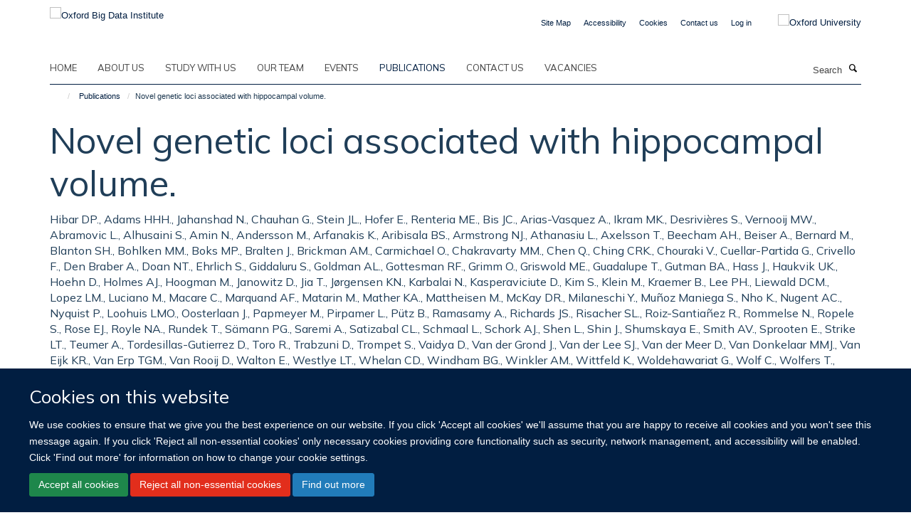

--- FILE ---
content_type: text/html;charset=utf-8
request_url: https://www.bdi.ox.ac.uk/publications/672187
body_size: 13305
content:
<!doctype html>
<html xmlns="http://www.w3.org/1999/xhtml" lang="en" xml:lang="en">

    <head><base href="https://www.bdi.ox.ac.uk/publications/672187/" />
        <meta charset="utf-8" />
        <meta name="viewport" content="width=device-width, initial-scale=1.0" />
        <meta name="apple-mobile-web-app-capable" content="yes" />
        <meta name="apple-mobile-web-app-title" content="Haiku" />
        
        <meta http-equiv="Content-Type" content="text/html; charset=utf-8" /><meta name="citation_title" content="Novel genetic loci associated with hippocampal volume." /><meta name="citation_author" content="Hibar DP." /><meta name="citation_author" content="Adams HHH." /><meta name="citation_author" content="Jahanshad N." /><meta name="citation_author" content="Chauhan G." /><meta name="citation_author" content="Stein JL." /><meta name="citation_author" content="Hofer E." /><meta name="citation_author" content="Renteria ME." /><meta name="citation_author" content="Bis JC." /><meta name="citation_author" content="Arias-Vasquez A." /><meta name="citation_author" content="Ikram MK." /><meta name="citation_author" content="Desrivières S." /><meta name="citation_author" content="Vernooij MW." /><meta name="citation_author" content="Abramovic L." /><meta name="citation_author" content="Alhusaini S." /><meta name="citation_author" content="Amin N." /><meta name="citation_author" content="Andersson M." /><meta name="citation_author" content="Arfanakis K." /><meta name="citation_author" content="Aribisala BS." /><meta name="citation_author" content="Armstrong NJ." /><meta name="citation_author" content="Athanasiu L." /><meta name="citation_author" content="Axelsson T." /><meta name="citation_author" content="Beecham AH." /><meta name="citation_author" content="Beiser A." /><meta name="citation_author" content="Bernard M." /><meta name="citation_author" content="Blanton SH." /><meta name="citation_author" content="Bohlken MM." /><meta name="citation_author" content="Boks MP." /><meta name="citation_author" content="Bralten J." /><meta name="citation_author" content="Brickman AM." /><meta name="citation_author" content="Carmichael O." /><meta name="citation_author" content="Chakravarty MM." /><meta name="citation_author" content="Chen Q." /><meta name="citation_author" content="Ching CRK." /><meta name="citation_author" content="Chouraki V." /><meta name="citation_author" content="Cuellar-Partida G." /><meta name="citation_author" content="Crivello F." /><meta name="citation_author" content="Den Braber A." /><meta name="citation_author" content="Doan NT." /><meta name="citation_author" content="Ehrlich S." /><meta name="citation_author" content="Giddaluru S." /><meta name="citation_author" content="Goldman AL." /><meta name="citation_author" content="Gottesman RF." /><meta name="citation_author" content="Grimm O." /><meta name="citation_author" content="Griswold ME." /><meta name="citation_author" content="Guadalupe T." /><meta name="citation_author" content="Gutman BA." /><meta name="citation_author" content="Hass J." /><meta name="citation_author" content="Haukvik UK." /><meta name="citation_author" content="Hoehn D." /><meta name="citation_author" content="Holmes AJ." /><meta name="citation_author" content="Hoogman M." /><meta name="citation_author" content="Janowitz D." /><meta name="citation_author" content="Jia T." /><meta name="citation_author" content="Jørgensen KN." /><meta name="citation_author" content="Karbalai N." /><meta name="citation_author" content="Kasperaviciute D." /><meta name="citation_author" content="Kim S." /><meta name="citation_author" content="Klein M." /><meta name="citation_author" content="Kraemer B." /><meta name="citation_author" content="Lee PH." /><meta name="citation_author" content="Liewald DCM." /><meta name="citation_author" content="Lopez LM." /><meta name="citation_author" content="Luciano M." /><meta name="citation_author" content="Macare C." /><meta name="citation_author" content="Marquand AF." /><meta name="citation_author" content="Matarin M." /><meta name="citation_author" content="Mather KA." /><meta name="citation_author" content="Mattheisen M." /><meta name="citation_author" content="McKay DR." /><meta name="citation_author" content="Milaneschi Y." /><meta name="citation_author" content="Muñoz Maniega S." /><meta name="citation_author" content="Nho K." /><meta name="citation_author" content="Nugent AC." /><meta name="citation_author" content="Nyquist P." /><meta name="citation_author" content="Loohuis LMO." /><meta name="citation_author" content="Oosterlaan J." /><meta name="citation_author" content="Papmeyer M." /><meta name="citation_author" content="Pirpamer L." /><meta name="citation_author" content="Pütz B." /><meta name="citation_author" content="Ramasamy A." /><meta name="citation_author" content="Richards JS." /><meta name="citation_author" content="Risacher SL." /><meta name="citation_author" content="Roiz-Santiañez R." /><meta name="citation_author" content="Rommelse N." /><meta name="citation_author" content="Ropele S." /><meta name="citation_author" content="Rose EJ." /><meta name="citation_author" content="Royle NA." /><meta name="citation_author" content="Rundek T." /><meta name="citation_author" content="Sämann PG." /><meta name="citation_author" content="Saremi A." /><meta name="citation_author" content="Satizabal CL." /><meta name="citation_author" content="Schmaal L." /><meta name="citation_author" content="Schork AJ." /><meta name="citation_author" content="Shen L." /><meta name="citation_author" content="Shin J." /><meta name="citation_author" content="Shumskaya E." /><meta name="citation_author" content="Smith AV." /><meta name="citation_author" content="Sprooten E." /><meta name="citation_author" content="Strike LT." /><meta name="citation_author" content="Teumer A." /><meta name="citation_author" content="Tordesillas-Gutierrez D." /><meta name="citation_author" content="Toro R." /><meta name="citation_author" content="Trabzuni D." /><meta name="citation_author" content="Trompet S." /><meta name="citation_author" content="Vaidya D." /><meta name="citation_author" content="Van der Grond J." /><meta name="citation_author" content="Van der Lee SJ." /><meta name="citation_author" content="Van der Meer D." /><meta name="citation_author" content="Van Donkelaar MMJ." /><meta name="citation_author" content="Van Eijk KR." /><meta name="citation_author" content="Van Erp TGM." /><meta name="citation_author" content="Van Rooij D." /><meta name="citation_author" content="Walton E." /><meta name="citation_author" content="Westlye LT." /><meta name="citation_author" content="Whelan CD." /><meta name="citation_author" content="Windham BG." /><meta name="citation_author" content="Winkler AM." /><meta name="citation_author" content="Wittfeld K." /><meta name="citation_author" content="Woldehawariat G." /><meta name="citation_author" content="Wolf C." /><meta name="citation_author" content="Wolfers T." /><meta name="citation_author" content="Yanek LR." /><meta name="citation_author" content="Yang J." /><meta name="citation_author" content="Zijdenbos A." /><meta name="citation_author" content="Zwiers MP." /><meta name="citation_author" content="Agartz I." /><meta name="citation_author" content="Almasy L." /><meta name="citation_author" content="Ames D." /><meta name="citation_author" content="Amouyel P." /><meta name="citation_author" content="Andreassen OA." /><meta name="citation_author" content="Arepalli S." /><meta name="citation_author" content="Assareh AA." /><meta name="citation_author" content="Barral S." /><meta name="citation_author" content="Bastin ME." /><meta name="citation_author" content="Becker DM." /><meta name="citation_author" content="Becker JT." /><meta name="citation_author" content="Bennett DA." /><meta name="citation_author" content="Blangero J." /><meta name="citation_author" content="van Bokhoven H." /><meta name="citation_author" content="Boomsma DI." /><meta name="citation_author" content="Brodaty H." /><meta name="citation_author" content="Brouwer RM." /><meta name="citation_author" content="Brunner HG." /><meta name="citation_author" content="Buckner RL." /><meta name="citation_author" content="Buitelaar JK." /><meta name="citation_author" content="Bulayeva KB." /><meta name="citation_author" content="Cahn W." /><meta name="citation_author" content="Calhoun VD." /><meta name="citation_author" content="Cannon DM." /><meta name="citation_author" content="Cavalleri GL." /><meta name="citation_author" content="Cheng C-Y." /><meta name="citation_author" content="Cichon S." /><meta name="citation_author" content="Cookson MR." /><meta name="citation_author" content="Corvin A." /><meta name="citation_author" content="Crespo-Facorro B." /><meta name="citation_author" content="Curran JE." /><meta name="citation_author" content="Czisch M." /><meta name="citation_author" content="Dale AM." /><meta name="citation_author" content="Davies GE." /><meta name="citation_author" content="De Craen AJM." /><meta name="citation_author" content="De Geus EJC." /><meta name="citation_author" content="De Jager PL." /><meta name="citation_author" content="De Zubicaray GI." /><meta name="citation_author" content="Deary IJ." /><meta name="citation_author" content="Debette S." /><meta name="citation_author" content="DeCarli C." /><meta name="citation_author" content="Delanty N." /><meta name="citation_author" content="Depondt C." /><meta name="citation_author" content="DeStefano A." /><meta name="citation_author" content="Dillman A." /><meta name="citation_author" content="Djurovic S." /><meta name="citation_author" content="Donohoe G." /><meta name="citation_author" content="Drevets WC." /><meta name="citation_author" content="Duggirala R." /><meta name="citation_author" content="Dyer TD." /><meta name="citation_author" content="Enzinger C." /><meta name="citation_author" content="Erk S." /><meta name="citation_author" content="Espeseth T." /><meta name="citation_author" content="Fedko IO." /><meta name="citation_author" content="Fernández G." /><meta name="citation_author" content="Ferrucci L." /><meta name="citation_author" content="Fisher SE." /><meta name="citation_author" content="Fleischman DA." /><meta name="citation_author" content="Ford I." /><meta name="citation_author" content="Fornage M." /><meta name="citation_author" content="Foroud TM." /><meta name="citation_author" content="Fox PT." /><meta name="citation_author" content="Francks C." /><meta name="citation_author" content="Fukunaga M." /><meta name="citation_author" content="Gibbs JR." /><meta name="citation_author" content="Glahn DC." /><meta name="citation_author" content="Gollub RL." /><meta name="citation_author" content="Göring HHH." /><meta name="citation_author" content="Green RC." /><meta name="citation_author" content="Gruber O." /><meta name="citation_author" content="Gudnason V." /><meta name="citation_author" content="Guelfi S." /><meta name="citation_author" content="Håberg AK." /><meta name="citation_author" content="Hansell NK." /><meta name="citation_author" content="Hardy J." /><meta name="citation_author" content="Hartman CA." /><meta name="citation_author" content="Hashimoto R." /><meta name="citation_author" content="Hegenscheid K." /><meta name="citation_author" content="Heinz A." /><meta name="citation_author" content="Le Hellard S." /><meta name="citation_author" content="Hernandez DG." /><meta name="citation_author" content="Heslenfeld DJ." /><meta name="citation_author" content="Ho B-C." /><meta name="citation_author" content="Hoekstra PJ." /><meta name="citation_author" content="Hoffmann W." /><meta name="citation_author" content="Hofman A." /><meta name="citation_author" content="Holsboer F." /><meta name="citation_author" content="Homuth G." /><meta name="citation_author" content="Hosten N." /><meta name="citation_author" content="Hottenga J-J." /><meta name="citation_author" content="Huentelman M." /><meta name="citation_author" content="Hulshoff Pol HE." /><meta name="citation_author" content="Ikeda M." /><meta name="citation_author" content="Jack CR." /><meta name="citation_author" content="Jenkinson M." /><meta name="citation_author" content="Johnson R." /><meta name="citation_author" content="Jönsson EG." /><meta name="citation_author" content="Jukema JW." /><meta name="citation_author" content="Kahn RS." /><meta name="citation_author" content="Kanai R." /><meta name="citation_author" content="Kloszewska I." /><meta name="citation_author" content="Knopman DS." /><meta name="citation_author" content="Kochunov P." /><meta name="citation_author" content="Kwok JB." /><meta name="citation_author" content="Lawrie SM." /><meta name="citation_author" content="Lemaître H." /><meta name="citation_author" content="Liu X." /><meta name="citation_author" content="Longo DL." /><meta name="citation_author" content="Lopez OL." /><meta name="citation_author" content="Lovestone S." /><meta name="citation_author" content="Martinez O." /><meta name="citation_author" content="Martinot J-L." /><meta name="citation_author" content="Mattay VS." /><meta name="citation_author" content="McDonald C." /><meta name="citation_author" content="McIntosh AM." /><meta name="citation_author" content="McMahon FJ." /><meta name="citation_author" content="McMahon KL." /><meta name="citation_author" content="Mecocci P." /><meta name="citation_author" content="Melle I." /><meta name="citation_author" content="Meyer-Lindenberg A." /><meta name="citation_author" content="Mohnke S." /><meta name="citation_author" content="Montgomery GW." /><meta name="citation_author" content="Morris DW." /><meta name="citation_author" content="Mosley TH." /><meta name="citation_author" content="Mühleisen TW." /><meta name="citation_author" content="Müller-Myhsok B." /><meta name="citation_author" content="Nalls MA." /><meta name="citation_author" content="Nauck M." /><meta name="citation_author" content="Nichols TE." /><meta name="citation_author" content="Niessen WJ." /><meta name="citation_author" content="Nöthen MM." /><meta name="citation_author" content="Nyberg L." /><meta name="citation_author" content="Ohi K." /><meta name="citation_author" content="Olvera RL." /><meta name="citation_author" content="Ophoff RA." /><meta name="citation_author" content="Pandolfo M." /><meta name="citation_author" content="Paus T." /><meta name="citation_author" content="Pausova Z." /><meta name="citation_author" content="Penninx BWJH." /><meta name="citation_author" content="Pike GB." /><meta name="citation_author" content="Potkin SG." /><meta name="citation_author" content="Psaty BM." /><meta name="citation_author" content="Reppermund S." /><meta name="citation_author" content="Rietschel M." /><meta name="citation_author" content="Roffman JL." /><meta name="citation_author" content="Romanczuk-Seiferth N." /><meta name="citation_author" content="Rotter JI." /><meta name="citation_author" content="Ryten M." /><meta name="citation_author" content="Sacco RL." /><meta name="citation_author" content="Sachdev PS." /><meta name="citation_author" content="Saykin AJ." /><meta name="citation_author" content="Schmidt R." /><meta name="citation_author" content="Schmidt H." /><meta name="citation_author" content="Schofield PR." /><meta name="citation_author" content="Sigursson S." /><meta name="citation_author" content="Simmons A." /><meta name="citation_author" content="Singleton A." /><meta name="citation_author" content="Sisodiya SM." /><meta name="citation_author" content="Smith C." /><meta name="citation_author" content="Smoller JW." /><meta name="citation_author" content="Soininen H." /><meta name="citation_author" content="Steen VM." /><meta name="citation_author" content="Stott DJ." /><meta name="citation_author" content="Sussmann JE." /><meta name="citation_author" content="Thalamuthu A." /><meta name="citation_author" content="Toga AW." /><meta name="citation_author" content="Traynor BJ." /><meta name="citation_author" content="Troncoso J." /><meta name="citation_author" content="Tsolaki M." /><meta name="citation_author" content="Tzourio C." /><meta name="citation_author" content="Uitterlinden AG." /><meta name="citation_author" content="Hernández MCV." /><meta name="citation_author" content="Van der Brug M." /><meta name="citation_author" content="van der Lugt A." /><meta name="citation_author" content="van der Wee NJA." /><meta name="citation_author" content="Van Haren NEM." /><meta name="citation_author" content="van 't Ent D." /><meta name="citation_author" content="Van Tol M-J." /><meta name="citation_author" content="Vardarajan BN." /><meta name="citation_author" content="Vellas B." /><meta name="citation_author" content="Veltman DJ." /><meta name="citation_author" content="Völzke H." /><meta name="citation_author" content="Walter H." /><meta name="citation_author" content="Wardlaw JM." /><meta name="citation_author" content="Wassink TH." /><meta name="citation_author" content="Weale ME." /><meta name="citation_author" content="Weinberger DR." /><meta name="citation_author" content="Weiner MW." /><meta name="citation_author" content="Wen W." /><meta name="citation_author" content="Westman E." /><meta name="citation_author" content="White T." /><meta name="citation_author" content="Wong TY." /><meta name="citation_author" content="Wright CB." /><meta name="citation_author" content="Zielke RH." /><meta name="citation_author" content="Zonderman AB." /><meta name="citation_author" content="Martin NG." /><meta name="citation_author" content="Van Duijn CM." /><meta name="citation_author" content="Wright MJ." /><meta name="citation_author" content="Longstreth WT." /><meta name="citation_author" content="Schumann G." /><meta name="citation_author" content="Grabe HJ." /><meta name="citation_author" content="Franke B." /><meta name="citation_author" content="Launer LJ." /><meta name="citation_author" content="Medland SE." /><meta name="citation_author" content="Seshadri S." /><meta name="citation_author" content="Thompson PM." /><meta name="citation_author" content="Ikram MA." /><meta name="citation_publication_date" content="2017/01/18" /><meta name="citation_journal_title" content="Nature communications" /><meta name="citation_volume" content="8" /><meta name="citation_firstpage" content="13624" /><meta content="The hippocampal formation is a brain structure integrally involved in episodic memory, spatial navigation, cognition and stress responsiveness. Structural abnormalities in hippocampal volume and shape are found in several common neuropsychiatric disorders. To identify the genetic underpinnings of hippocampal structure here we perform a genome-wide association study (GWAS) of 33,536 individuals and discover six independent loci significantly associated with hippocampal volume, four of them novel. Of the novel loci, three lie within genes (ASTN2, DPP4 and MAST4) and one is found 200 kb upstream of SHH. A hippocampal subfield analysis shows that a locus within the MSRB3 gene shows evidence of a localized effect along the dentate gyrus, subiculum, CA1 and fissure. Further, we show that genetic variants associated with decreased hippocampal volume are also associated with increased risk for Alzheimer's disease (rg=-0.155). Our findings suggest novel biological pathways through which human genetic variation influences hippocampal volume and risk for neuropsychiatric illness." name="description" /><meta name="og:title" content="Novel genetic loci associated with hippocampal volume." /><meta name="og:description" content="The hippocampal formation is a brain structure integrally involved in episodic memory, spatial navigation, cognition and stress responsiveness. Structural abnormalities in hippocampal volume and shape are found in several common neuropsychiatric disorders. To identify the genetic underpinnings of hippocampal structure here we perform a genome-wide association study (GWAS) of 33,536 individuals and discover six independent loci significantly associated with hippocampal volume, four of them novel. Of the novel loci, three lie within genes (ASTN2, DPP4 and MAST4) and one is found 200 kb upstream of SHH. A hippocampal subfield analysis shows that a locus within the MSRB3 gene shows evidence of a localized effect along the dentate gyrus, subiculum, CA1 and fissure. Further, we show that genetic variants associated with decreased hippocampal volume are also associated with increased risk for Alzheimer's disease (rg=-0.155). Our findings suggest novel biological pathways through which human genetic variation influences hippocampal volume and risk for neuropsychiatric illness." /><meta name="og:url" content="https://www.bdi.ox.ac.uk/publications/672187" /><meta name="twitter:card" content="summary" /><meta name="twitter:title" content="Novel genetic loci associated with hippocampal volume." /><meta name="twitter:description" content="The hippocampal formation is a brain structure integrally involved in episodic memory, spatial navigation, cognition and stress responsiveness. Structural abnormalities in hippocampal volume and shape are found in several common neuropsychiatric disorders. To identify the genetic underpinnings of hippocampal structure here we perform a genome-wide association study (GWAS) of 33,536 individuals and discover six independent loci significantly associated with hippocampal volume, four of them novel. Of the novel loci, three lie within genes (ASTN2, DPP4 and MAST4) and one is found 200 kb upstream of SHH. A hippocampal subfield analysis shows that a locus within the MSRB3 gene shows evidence of a localized effect along the dentate gyrus, subiculum, CA1 and fissure. Further, we show that genetic variants associated with decreased hippocampal volume are also associated with increased risk for Alzheimer's disease (rg=-0.155). Our findings suggest novel biological pathways through which human genetic variation influences hippocampal volume and risk for neuropsychiatric illness." /><meta name="generator" content="Plone - http://plone.org" /><meta itemprop="url" content="https://www.bdi.ox.ac.uk/publications/672187" /><title>Novel genetic loci associated with hippocampal volume. — Oxford Big Data Institute</title>
        
        
        
        
        
    <link rel="stylesheet" type="text/css" media="screen" href="https://www.bdi.ox.ac.uk/portal_css/Turnkey%20Theme/resourcecollective.cookielawcookielaw-cachekey-1423c548a4040679d4e35b856afdaa7e.css" /><link rel="stylesheet" type="text/css" href="https://www.bdi.ox.ac.uk/portal_css/Turnkey%20Theme/themebootstrapcssselect2-cachekey-546a9b9414ce8c905089bb1bc2e2fa8d.css" /><link rel="stylesheet" type="text/css" href="https://www.bdi.ox.ac.uk/portal_css/Turnkey%20Theme/themebootstrapcssmagnific.popup-cachekey-4c7e0e84a4425c142c0c6acc5508c98c.css" /><link rel="stylesheet" type="text/css" media="screen" href="https://www.bdi.ox.ac.uk/portal_css/Turnkey%20Theme/resourcecollective.covercsscover-cachekey-1cb34f61a848c12299962fd551fd8699.css" /><link rel="stylesheet" type="text/css" media="screen" href="https://www.bdi.ox.ac.uk/portal_css/Turnkey%20Theme/resourcehaiku.coveroverlays-cachekey-fdcf591eb10573f5277a9dad4db29480.css" /><link rel="stylesheet" type="text/css" href="https://www.bdi.ox.ac.uk/portal_css/Turnkey%20Theme/resourcehaiku.coverhaiku.chooser-cachekey-878999ae9bc7a47e778371da51960ce6.css" /><link rel="stylesheet" type="text/css" href="https://www.bdi.ox.ac.uk/portal_css/Turnkey%20Theme/resourcehaiku.widgets.imagehaiku.image.widget-cachekey-a19dfcc8a58d33169cf579603f32571f.css" /><link rel="stylesheet" type="text/css" media="screen" href="https://www.bdi.ox.ac.uk/++resource++haiku.core.vendor/prism.min.css" /><link rel="canonical" href="https://www.bdi.ox.ac.uk/publications/672187" /><link rel="search" href="https://www.bdi.ox.ac.uk/@@search" title="Search this site" /><link rel="shortcut icon" type="image/x-icon" href="https://www.bdi.ox.ac.uk/favicon.ico?v=ccedf4ce-f762-11f0-a729-051ec24d17be" /><link rel="apple-touch-icon" href="https://www.bdi.ox.ac.uk/apple-touch-icon.png?v=ccedf4cf-f762-11f0-a729-051ec24d17be" /><script type="text/javascript" src="https://www.bdi.ox.ac.uk/portal_javascripts/Turnkey%20Theme/resourcecollective.cookielawcookielaw_disabler-cachekey-609d2a7aea87fc708e465067a58c1f79.js"></script><script type="text/javascript" src="https://www.bdi.ox.ac.uk/portal_javascripts/Turnkey%20Theme/themebootstrapjsvendorrespond-cachekey-c3c917ea789af0e784d103240d797741.js"></script><script type="text/javascript" src="https://www.bdi.ox.ac.uk/portal_javascripts/Turnkey%20Theme/resourceplone.app.jquery-cachekey-32e028ec412c0bc97b1cad0ed41cf973.js"></script><script type="text/javascript" src="https://www.bdi.ox.ac.uk/portal_javascripts/Turnkey%20Theme/++theme++bootstrap/js/vendor/bootstrap.js"></script><script type="text/javascript" src="https://www.bdi.ox.ac.uk/portal_javascripts/Turnkey%20Theme/themebootstrapjspluginsvendorjquery.trunk8-cachekey-e9f889656326295f4cf89b2ee6a94713.js"></script><script type="text/javascript" src="https://www.bdi.ox.ac.uk/portal_javascripts/Turnkey%20Theme/plone_javascript_variables-cachekey-98238e1f90ebe5a7165588788a7133f7.js"></script><script type="text/javascript" src="https://www.bdi.ox.ac.uk/portal_javascripts/Turnkey%20Theme/resourceplone.app.jquerytools-cachekey-68e6bf6b98be927e91d3b275183b6e7b.js"></script><script type="text/javascript" src="https://www.bdi.ox.ac.uk/portal_javascripts/Turnkey%20Theme/mark_special_links-cachekey-f1a208d23f8a0c26a69e6f5bbdd0df75.js"></script><script type="text/javascript" src="https://www.bdi.ox.ac.uk/portal_javascripts/Turnkey%20Theme/resourceplone.app.discussion.javascriptscomments-cachekey-650ea2642f4e6d72bf231f829de226ef.js"></script><script type="text/javascript" src="https://www.bdi.ox.ac.uk/portal_javascripts/Turnkey%20Theme/themebootstrapjspluginsvendorselect2-cachekey-e1ea8501917e3d814df016835dce9b2c.js"></script><script type="text/javascript" src="https://www.bdi.ox.ac.uk/portal_javascripts/Turnkey%20Theme/++theme++bootstrap/js/plugins/vendor/jquery.html5-placeholder-shim.js"></script><script type="text/javascript" src="https://www.bdi.ox.ac.uk/portal_javascripts/Turnkey%20Theme/++theme++bootstrap/js/vendor/hammer.js"></script><script type="text/javascript" src="https://www.bdi.ox.ac.uk/portal_javascripts/Turnkey%20Theme/themebootstrapjspluginshaikujquery.navigation-portlets-cachekey-8376f9582c78dd4cd98b75c8347d4027.js"></script><script type="text/javascript" src="https://www.bdi.ox.ac.uk/portal_javascripts/Turnkey%20Theme/themebootstrapjspluginsvendormasonry-cachekey-64b2eb82272e876816d78fcefee501a5.js"></script><script type="text/javascript" src="https://www.bdi.ox.ac.uk/portal_javascripts/Turnkey%20Theme/themebootstrapjspluginsvendorimagesloaded-cachekey-d99190b2103743ee24db328a49424a1b.js"></script><script type="text/javascript" src="https://www.bdi.ox.ac.uk/portal_javascripts/Turnkey%20Theme/++theme++bootstrap/js/plugins/vendor/jquery.lazysizes.js"></script><script type="text/javascript" src="https://www.bdi.ox.ac.uk/portal_javascripts/Turnkey%20Theme/++theme++bootstrap/js/plugins/vendor/jquery.magnific.popup.js"></script><script type="text/javascript" src="https://www.bdi.ox.ac.uk/portal_javascripts/Turnkey%20Theme/themebootstrapjspluginsvendorjquery.toc-cachekey-8913d4e182d22e16f60ab189747339ba.js"></script><script type="text/javascript" src="https://www.bdi.ox.ac.uk/portal_javascripts/Turnkey%20Theme/++theme++bootstrap/js/turnkey-various.js"></script><script type="text/javascript" src="https://www.bdi.ox.ac.uk/portal_javascripts/Turnkey%20Theme/resourcehaiku.profiles.jshaiku.profiles-cachekey-b7ca210a79233c0be5a21017bf0e54a5.js"></script><script type="text/javascript" src="https://www.bdi.ox.ac.uk/portal_javascripts/Turnkey%20Theme/resourcehaiku.widgets.imagehaiku.image.widget-cachekey-c3bebb7801d5f71115ce579b56a7ac9b.js"></script><script type="text/javascript" src="https://www.bdi.ox.ac.uk/portal_javascripts/Turnkey%20Theme/resourcecollective.cookielawcookielaw_banner-cachekey-32eab81073904a36676de0eef563a6c5.js"></script><script type="text/javascript">
        jQuery(function($){
            if (typeof($.datepicker) != "undefined"){
              $.datepicker.setDefaults(
                jQuery.extend($.datepicker.regional[''],
                {dateFormat: 'mm/dd/yy'}));
            }
        });
        </script><script async="" src="https://www.googletagmanager.com/gtag/js?id=UA-54744317-10"></script><script>
  window.dataLayer = window.dataLayer || [];
  function gtag(){dataLayer.push(arguments);}
  gtag('js', new Date());

  gtag('config', 'UA-54744317-10');
</script><script async="" src="https://www.googletagmanager.com/gtag/js?id=G-1NGP55CF2Q"></script><script>
window.dataLayer = window.dataLayer || [];
function gtag(){dataLayer.push(arguments);}
gtag('js', new Date());
gtag('config', 'G-1NGP55CF2Q');
</script>
    <link href="https://www.bdi.ox.ac.uk/++theme++sublime-ndph/screen.css" rel="stylesheet" />
  
    <link href="https://www.bdi.ox.ac.uk/++theme++sublime-ndph/style.css" rel="stylesheet" />
  <style type="text/css" class="extra-css" id="global-extra-css">/* Rounded corners for all specified columns */
.column.col-md-1.cs-e75ad871-54a4-4121-b02d-6ab49295b5a9,
.column.col-md-1.cs-87af9f3d-30fa-410b-8803-c46d7f34b732,
.column.col-md-1.cs-4f3778f3-0bc8-45e7-a2b0-f5f01265e880,
.column.col-md-1.cs-3cf7b1b5-f3ce-405b-b2a8-fa1f3db9e8ab,
.column.col-md-1.cs-e6113866-f96a-42b4-b731-cf66bc2da4fa,
.column.col-md-1.cs-0633dbf7-29c8-45a0-abed-9e34326531dd {
  border-radius: 40px;
  overflow: hidden;
  border: 1px solid #ddd;
  box-shadow: 0 2px 6px rgba(0,0,0,0.1);
  transition: all 0.3s ease; /* smooth animation */
}

/* Hover effect — lift and highlight */
.column.col-md-1.cs-e75ad871-54a4-4121-b02d-6ab49295b5a9:hover,
.column.col-md-1.cs-87af9f3d-30fa-410b-8803-c46d7f34b732:hover,
.column.col-md-1.cs-4f3778f3-0bc8-45e7-a2b0-f5f01265e880:hover,
.column.col-md-1.cs-3cf7b1b5-f3ce-405b-b2a8-fa1f3db9e8ab:hover,
.column.col-md-1.cs-e6113866-f96a-42b4-b731-cf66bc2da4fa:hover,
.column.col-md-1.cs-0633dbf7-29c8-45a0-abed-9e34326531dd:hover {
  transform: translateY(-6px);
  box-shadow: 0 6px 16px rgba(0,0,0,0.2);
  border-color: #0072ce; /* Oxford blue accent */
}</style></head>

    <body class="template-view portaltype-publication site-Plone section-publications subsection-672187 userrole-anonymous no-toolbar mount-bdi" dir="ltr"><div id="cookienotification">

    <div class="container">
    
        <div class="row">
        
            <div class="col-md-12">
                <h2>
                    Cookies on this website
                </h2>
                
            </div>
        
            <div class="col-md-12">
                <p>
                    We use cookies to ensure that we give you the best experience on our website. If you click 'Accept all cookies' we'll assume that you are happy to receive all cookies and you won't see this message again. If you click 'Reject all non-essential cookies' only necessary cookies providing core functionality such as security, network management, and accessibility will be enabled. Click 'Find out more' for information on how to change your cookie settings.
                </p>
                
            </div>
    
            <div class="col-md-12">
                <a class="btn btn-success cookie-continue" href="https://www.bdi.ox.ac.uk/@@enable-cookies?&amp;came_from=https://www.bdi.ox.ac.uk/publications/672187">Accept all cookies</a>
                <a class="btn btn-danger cookie-disable" href="https://www.bdi.ox.ac.uk/@@disable-cookies?came_from=https://www.bdi.ox.ac.uk/publications/672187">Reject all non-essential cookies</a>
                <a class="btn btn-info cookie-more" href="https://www.bdi.ox.ac.uk/cookies">Find out more</a>
            </div> 
            
        </div>
    
    </div>
     
</div><div id="site-wrapper" class="container-fluid">

            <div class="modal fade" id="modal" tabindex="-1" role="dialog" aria-hidden="true"></div>

            

            

            <div id="site-header" class="container">

                <div id="site-status"></div>

                

                <header class="row">
                    <div class="col-xs-10 col-sm-6">
                        <a id="primary-logo" title="Oxford Big Data Institute" href="https://www.bdi.ox.ac.uk"><img src="https://www.bdi.ox.ac.uk/images/site-logos/primary-logo" alt="Oxford Big Data Institute" /></a>
                    </div>
                    <div class="col-sm-6 hidden-xs">
                        <div class="heading-spaced">
                            <div id="site__secondary-logo">
                                
        <a href="http://www.ox.ac.uk" title="Oxford University" target="_blank" rel="noopener"><img src="https://www.bdi.ox.ac.uk/images/site-logos/oxford-logo" alt="Oxford University" class="img-responsive logo-secondary" /></a>
    
                            </div>
                            <div id="site-actions">

        <ul class="list-unstyled list-inline text-right">
    
            
    
            
                
                    <li id="siteaction-sitemap">
                        <a href="https://www.bdi.ox.ac.uk/sitemap" title="" accesskey="3">Site Map</a>
                    </li>
                
            
            
                
                    <li id="siteaction-accessibility">
                        <a href="https://www.bdi.ox.ac.uk/accessibility" title="" accesskey="0">Accessibility</a>
                    </li>
                
            
            
                
                    <li id="siteaction-cookie-policy">
                        <a href="https://www.bdi.ox.ac.uk/cookies" title="" accesskey="">Cookies</a>
                    </li>
                
            
            
                
                    <li id="siteaction-contact-us">
                        <a href="https://www.bdi.ox.ac.uk/forms/contact-us" title="" accesskey="">Contact us</a>
                    </li>
                
            
            
                
                    <li id="siteaction-login">
                        <a href="https://www.bdi.ox.ac.uk/Shibboleth.sso/Login?target=https://www.bdi.ox.ac.uk/shibboleth_loggedin?came_from=https://www.bdi.ox.ac.uk/publications/672187" title="" accesskey="">Log in</a>
                    </li>
                
            
    
        </ul>
    </div>
                        </div>
                    </div>
                    <div class="col-xs-2 visible-xs">
                        <a href="#mmenu" role="button" class="btn btn-default" aria-label="Toggle menu">
                            <i class="glyphicon glyphicon-menu"></i>
                        </a>
                    </div>
                </header>

                <nav role="navigation">
                    <div class="row">
                        <div class="col-sm-10">
                            <div id="site-bar" class="collapse navbar-collapse">

	    <ul class="nav navbar-nav">

            

	            <li class="dropdown" id="portaltab-index_html">
	                <a href="https://www.bdi.ox.ac.uk" title="" data-toggle="">Home</a>
                    
	            </li>

            
            

	            <li class="dropdown" id="portaltab-about">
	                <a href="https://www.bdi.ox.ac.uk/about" title="" data-toggle="">About us</a>
                    
	            </li>

            
            

	            <li class="dropdown" id="portaltab-study">
	                <a href="https://www.bdi.ox.ac.uk/study" title="" data-toggle="">Study with us</a>
                    
	            </li>

            
            

	            <li class="dropdown" id="portaltab-Team">
	                <a href="https://www.bdi.ox.ac.uk/Team" title="" data-toggle="">Our team</a>
                    
	            </li>

            
            

	            <li class="dropdown" id="portaltab-upcoming-events">
	                <a href="https://www.bdi.ox.ac.uk/upcoming-events" title="" data-toggle="">Events</a>
                    
	            </li>

            
            

	            <li class="dropdown active" id="portaltab-publications">
	                <a href="https://www.bdi.ox.ac.uk/publications" title="" data-toggle="">Publications</a>
                    
	            </li>

            
            

	            <li class="dropdown" id="portaltab-contact-us">
	                <a href="https://www.bdi.ox.ac.uk/contact-us" title="" data-toggle="">Contact Us</a>
                    
	            </li>

            
            

	            <li class="dropdown" id="portaltab-vacancies">
	                <a href="https://www.bdi.ox.ac.uk/vacancies" title="" data-toggle="">Vacancies</a>
                    
	            </li>

            

            

	    </ul>

    </div>
                        </div>
                        <div class="col-sm-2">
                            <form action="https://www.bdi.ox.ac.uk/@@search" id="site-search" class="form-inline" role="form">
                                <div class="input-group">
                                    <label class="sr-only" for="SearchableText">Search</label>
                                    <input type="text" class="form-control" name="SearchableText" id="SearchableText" placeholder="Search" />
                                    <span class="input-group-btn">
                                        <button class="btn" type="submit" aria-label="Search"><i class="glyphicon-search"></i></button>
                                    </span>
                                </div>
                            </form>
                        </div>
                    </div>
                </nav>

                <div class="container">
                    <div class="row">
                        <div class="col-md-12">
                            <ol class="breadcrumb" id="site-breadcrumbs"><li><a title="Home" href="https://www.bdi.ox.ac.uk"><span class="glyphicon glyphicon-home"></span></a></li><li><a href="https://www.bdi.ox.ac.uk/publications">Publications</a></li><li class="active">Novel genetic loci associated with hippocampal volume.</li></ol>
                        </div>
                    </div>
                </div>

            </div>

            <div id="content" class="container ">

                            

                            

            

        <div itemscope="" itemtype="http://schema.org/Thing">

            <meta itemprop="url" content="https://www.bdi.ox.ac.uk/publications/672187" />

            
                <div id="above-page-header">
    

</div>
            

            
                
                
                    
                        <div class="page-header">
                            <div class="row">
                                    
                                <div class="col-xs-12 col-sm-12">
                                    
                                    
                                        <h1>
                                            <span itemprop="name">Novel genetic loci associated with hippocampal volume.</span>
                                            <small>
                                                
                                            </small>
                                        </h1>
                                    
                                    
                                    
                    <div id="below-page-title">
</div>
                    <h5 style="margin:10px 0">Hibar DP., Adams HHH., Jahanshad N., Chauhan G., Stein JL., Hofer E., Renteria ME., Bis JC., Arias-Vasquez A., Ikram MK., Desrivières S., Vernooij MW., Abramovic L., Alhusaini S., Amin N., Andersson M., Arfanakis K., Aribisala BS., Armstrong NJ., Athanasiu L., Axelsson T., Beecham AH., Beiser A., Bernard M., Blanton SH., Bohlken MM., Boks MP., Bralten J., Brickman AM., Carmichael O., Chakravarty MM., Chen Q., Ching CRK., Chouraki V., Cuellar-Partida G., Crivello F., Den Braber A., Doan NT., Ehrlich S., Giddaluru S., Goldman AL., Gottesman RF., Grimm O., Griswold ME., Guadalupe T., Gutman BA., Hass J., Haukvik UK., Hoehn D., Holmes AJ., Hoogman M., Janowitz D., Jia T., Jørgensen KN., Karbalai N., Kasperaviciute D., Kim S., Klein M., Kraemer B., Lee PH., Liewald DCM., Lopez LM., Luciano M., Macare C., Marquand AF., Matarin M., Mather KA., Mattheisen M., McKay DR., Milaneschi Y., Muñoz Maniega S., Nho K., Nugent AC., Nyquist P., Loohuis LMO., Oosterlaan J., Papmeyer M., Pirpamer L., Pütz B., Ramasamy A., Richards JS., Risacher SL., Roiz-Santiañez R., Rommelse N., Ropele S., Rose EJ., Royle NA., Rundek T., Sämann PG., Saremi A., Satizabal CL., Schmaal L., Schork AJ., Shen L., Shin J., Shumskaya E., Smith AV., Sprooten E., Strike LT., Teumer A., Tordesillas-Gutierrez D., Toro R., Trabzuni D., Trompet S., Vaidya D., Van der Grond J., Van der Lee SJ., Van der Meer D., Van Donkelaar MMJ., Van Eijk KR., Van Erp TGM., Van Rooij D., Walton E., Westlye LT., Whelan CD., Windham BG., Winkler AM., Wittfeld K., Woldehawariat G., Wolf C., Wolfers T., Yanek LR., Yang J., Zijdenbos A., Zwiers MP., Agartz I., Almasy L., Ames D., Amouyel P., Andreassen OA., Arepalli S., Assareh AA., Barral S., Bastin ME., Becker DM., Becker JT., Bennett DA., Blangero J., van Bokhoven H., Boomsma DI., Brodaty H., Brouwer RM., Brunner HG., Buckner RL., Buitelaar JK., Bulayeva KB., Cahn W., Calhoun VD., Cannon DM., Cavalleri GL., Cheng C-Y., Cichon S., Cookson MR., Corvin A., Crespo-Facorro B., Curran JE., Czisch M., Dale AM., Davies GE., De Craen AJM., De Geus EJC., De Jager PL., De Zubicaray GI., Deary IJ., Debette S., DeCarli C., Delanty N., Depondt C., DeStefano A., Dillman A., Djurovic S., Donohoe G., Drevets WC., Duggirala R., Dyer TD., Enzinger C., Erk S., Espeseth T., Fedko IO., Fernández G., Ferrucci L., Fisher SE., Fleischman DA., Ford I., Fornage M., Foroud TM., Fox PT., Francks C., Fukunaga M., Gibbs JR., Glahn DC., Gollub RL., Göring HHH., Green RC., Gruber O., Gudnason V., Guelfi S., Håberg AK., Hansell NK., Hardy J., Hartman CA., Hashimoto R., Hegenscheid K., Heinz A., Le Hellard S., Hernandez DG., Heslenfeld DJ., Ho B-C., Hoekstra PJ., Hoffmann W., Hofman A., Holsboer F., Homuth G., Hosten N., Hottenga J-J., Huentelman M., Hulshoff Pol HE., Ikeda M., Jack CR., Jenkinson M., Johnson R., Jönsson EG., Jukema JW., Kahn RS., Kanai R., Kloszewska I., Knopman DS., Kochunov P., Kwok JB., Lawrie SM., Lemaître H., Liu X., Longo DL., Lopez OL., Lovestone S., Martinez O., Martinot J-L., Mattay VS., McDonald C., McIntosh AM., McMahon FJ., McMahon KL., Mecocci P., Melle I., Meyer-Lindenberg A., Mohnke S., Montgomery GW., Morris DW., Mosley TH., Mühleisen TW., Müller-Myhsok B., Nalls MA., Nauck M., Nichols TE., Niessen WJ., Nöthen MM., Nyberg L., Ohi K., Olvera RL., Ophoff RA., Pandolfo M., Paus T., Pausova Z., Penninx BWJH., Pike GB., Potkin SG., Psaty BM., Reppermund S., Rietschel M., Roffman JL., Romanczuk-Seiferth N., Rotter JI., Ryten M., Sacco RL., Sachdev PS., Saykin AJ., Schmidt R., Schmidt H., Schofield PR., Sigursson S., Simmons A., Singleton A., Sisodiya SM., Smith C., Smoller JW., Soininen H., Steen VM., Stott DJ., Sussmann JE., Thalamuthu A., Toga AW., Traynor BJ., Troncoso J., Tsolaki M., Tzourio C., Uitterlinden AG., Hernández MCV., Van der Brug M., van der Lugt A., van der Wee NJA., Van Haren NEM., van 't Ent D., Van Tol M-J., Vardarajan BN., Vellas B., Veltman DJ., Völzke H., Walter H., Wardlaw JM., Wassink TH., Weale ME., Weinberger DR., Weiner MW., Wen W., Westman E., White T., Wong TY., Wright CB., Zielke RH., Zonderman AB., Martin NG., Van Duijn CM., Wright MJ., Longstreth WT., Schumann G., Grabe HJ., Franke B., Launer LJ., Medland SE., Seshadri S., Thompson PM., Ikram MA.</h5>
                
                                    
                                </div>
                                    
                                
                                            
                            </div>
                        </div>
                    
                    
                    
                    
                 
            

            
                <div id="below-page-header"></div>
            

            
                <div id="above-page-content"></div>
            

            
                <div class="row">
        
                    <div id="site-content" class="col-sm-8">

                        

                            
                                
                            

                            
                                
                            

                            
                                
                                    
                                
                            
            
                            <div class="row">
                                <div id="site-content-body" class="col-sm-12">
            
                                    
                
                    
                    
                    <div class="row">
                        <div class="col-sm-4">
                            
                        </div>
                        <div class="col-sm-12">
                           <p style="margin-top:0">The hippocampal formation is a brain structure integrally involved in episodic memory, spatial navigation, cognition and stress responsiveness. Structural abnormalities in hippocampal volume and shape are found in several common neuropsychiatric disorders. To identify the genetic underpinnings of hippocampal structure here we perform a genome-wide association study (GWAS) of 33,536 individuals and discover six independent loci significantly associated with hippocampal volume, four of them novel. Of the novel loci, three lie within genes (ASTN2, DPP4 and MAST4) and one is found 200 kb upstream of SHH. A hippocampal subfield analysis shows that a locus within the MSRB3 gene shows evidence of a localized effect along the dentate gyrus, subiculum, CA1 and fissure. Further, we show that genetic variants associated with decreased hippocampal volume are also associated with increased risk for Alzheimer's disease (rg=-0.155). Our findings suggest novel biological pathways through which human genetic variation influences hippocampal volume and risk for neuropsychiatric illness.</p>
                        </div>
                    </div>
                
                                    
                                </div>
            
                                
            
                            </div>
            
                            
                    <p>
                        
                        <a role="button" title="Original publication" class="btn btn-default" target="_blank" rel="noopener" href="http://doi.org/10.1038/ncomms13624">Original publication</a>
                        
                    </p>

                    
                
                        
        
                    </div>
        
                    <div class="site-sidebar col-sm-4">
        
                        <div id="aside-page-content"></div>
              
                        

                    
                        <h5 class="publication-lead">DOI</h5>
                        <p>
                            <a href="http://doi.org/10.1038/ncomms13624" target="_blank" rel="noopener">10.1038/ncomms13624</a>
                        </p>
                    

                    
                        <h5 class="publication-lead">Type</h5>
                        <p>Journal article</p>
                    

                    
                        <h5 class="publication-lead">Journal</h5>
                        <p>Nature communications</p>
                    

                    

                    

                    

                    
                        <h5 class="publication-lead">Publication Date</h5>
                        <p>18/01/2017</p>
                    

                    
                        <h5 class="publication-lead">Volume</h5>
                        <p>8</p>
                    

                    

                    

                    
                        <div class="content-box">
                            <h5 class="publication-lead">Addresses</h5>
                            <p>Imaging Genetics Center, USC Mark and Mary Stevens Neuroimaging &amp; Informatics Institute, Keck School of Medicine of University of Southern California, Los Angeles, California 90292, USA.</p>
                        </div>
                    

                    
                        <div class="content-box">
                            <h5 class="publication-lead">Keywords</h5>
                            <p>Hippocampus, Humans, Alzheimer Disease, Genetic Predisposition to Disease, Protein-Serine-Threonine Kinases, Glycoproteins, Microtubule-Associated Proteins, Nerve Tissue Proteins, Organ Size, Cohort Studies, Adolescent, Adult, Aged, Aged, 80 and over, Middle Aged, Child, Female, Male, Genome-Wide Association Study, Young Adult, Methionine Sulfoxide Reductases, Genetic Loci, Dipeptidyl Peptidase 4</p>
                        </div>
                    

                
        
                    </div>
        
                </div>
            

            
                <div id="below-page-content"></div>
            
            
        </div>

    

        
                        </div>

            <footer id="site-footer" class="container" itemscope="" itemtype="http://schema.org/WPFooter">
        <hr />
        


    <div class="social-following item-actions brand-icons">
        
            
        
        <a href="http://www.linkedin.com/company/bigdatainstitute/" title="Follow us on Linkedin">
            <i class="glyphicon-linkedin" aria-label="Linkedin"></i>
        </a>
    
    
        
    </div>





    <div class="row" style="margin-bottom:20px">

        <div class="col-md-4">
            
        </div>

        <div class="col-md-8">
            
            
                <ul id="footer-nav" class="list-inline">
                    
                        <li>
                            <a href="http://www.ox.ac.uk/privacy-policy" target="_blank" rel="noopener">Privacy Policy</a>
                        </li>
                    
                </ul>
            
        </div>
    </div>





    <div id="site-actions-footer" class="visible-xs-block" style="margin:20px 0">

        <ul class="list-unstyled list-inline text-center">

            
                
                    <li id="siteaction-sitemap">
                        <a href="https://www.bdi.ox.ac.uk/sitemap" title="Site Map" accesskey="3">Site Map</a>
                    </li>
                
            
            
                
                    <li id="siteaction-accessibility">
                        <a href="https://www.bdi.ox.ac.uk/accessibility" title="Accessibility" accesskey="0">Accessibility</a>
                    </li>
                
            
            
                
                    <li id="siteaction-cookie-policy">
                        <a href="https://www.bdi.ox.ac.uk/cookies" title="Cookies" accesskey="">Cookies</a>
                    </li>
                
            
            
                
                    <li id="siteaction-contact-us">
                        <a href="https://www.bdi.ox.ac.uk/forms/contact-us" title="Contact us" accesskey="">Contact us</a>
                    </li>
                
            
            
                
                    <li id="siteaction-login">
                        <a href="https://www.bdi.ox.ac.uk/Shibboleth.sso/Login?target=https://www.bdi.ox.ac.uk/shibboleth_loggedin?came_from=https://www.bdi.ox.ac.uk/publications/672187" title="Log in" accesskey="">Log in</a>
                    </li>
                
            

        </ul>
    </div>





    <div id="site-footer-logos" class="row" style="margin-bottom:20px">
        <div class="col-sm-12">
            <ul class="list-inline list-unstyled footer-logos">
                <li>
                    
                        <img src="https://www.bdi.ox.ac.uk/images/footer/as_cmyk_silver-award_300dpi.jpg/@@images/image/w760" alt="Logo for Athena SWAN silver" class="img-responsive" />
                    
                </li>
                <li>
                    
                        <img src="https://www.bdi.ox.ac.uk/images/footer/oph-logo.jpg/@@images/image/w760" alt="Logo for Oxford Population Health" class="img-responsive" />
                    
                </li>
                <li>
                    
                        <img src="https://www.bdi.ox.ac.uk/images/footer/ndm_logo_rgb.png/@@images/image/w760" alt="NDM logo" class="img-responsive" />
                    
                </li>
            </ul>
        </div>
    </div>





    <div id="powered-by-haiku" class="row">
        <div class="col-xs-12 text-center">
            <a href="http://fry-it.com/haiku" target="_blank" rel="noopener"><img src="https://www.bdi.ox.ac.uk/++theme++bootstrap/images/powered-by-haiku.jpg" alt="powered by Haiku" /></a>
        </div>
    </div>





    </footer>

        </div><div id="haiku-mmenu">

            <nav id="mmenu" data-counters="true" data-searchfield="true" data-title="Menu" data-search="true">
                <ul>
                    <li>


    <a href="https://www.bdi.ox.ac.uk/copy_of_home" class="state-published" title="">
        <span>Home</span>
    </a>

</li>
<li>


    <a href="https://www.bdi.ox.ac.uk/about" class="state-published" title="Appropriately initiate 24/365 core competencies after resource-leveling partnerships. Authoritatively initiate clicks-and-mortar metrics rather than parallel potentialities.">
        <span>About us</span>
    </a>

<ul>
<li>


    <a href="https://www.bdi.ox.ac.uk/about/overview" class="state-published" title="The Big Data Institute (BDI) is an interdisciplinary research institute that focuses on the analysis of large, complex, heterogeneous data sets for research into the causes and consequences, prevention and treatment of disease.&#13;&#10;&#13;&#10;Big Data methods are transforming the scale (breadth, depth and duration) and efficiency (data accumulation, storage, processing and dissemination) of large-scale clinical research. The work of the BDI requires people and projects that span traditional departmental boundaries and scientific disciplines, supported by technical resources to handle the vast quantities of data they generate.">
        <span>About Us</span>
    </a>

</li>
<li>


    <a href="https://www.bdi.ox.ac.uk/about/contact-us" class="state-published" title="">
        <span>Contact us</span>
    </a>

</li>
<li>


    <a href="https://www.bdi.ox.ac.uk/about/getting-here" class="state-published" title="">
        <span>Getting here</span>
    </a>

</li>
<li>


    <a href="https://www.bdi.ox.ac.uk/about/biomedical-research-computing" class="state-published" title="">
        <span>Biomedical Research Computing</span>
    </a>

<ul>
<li>


    <a href="https://www.medsci.ox.ac.uk/for-staff/resources/bmrc" class="state-published" title="">
        <span>Biomedical Research Computing</span>
    </a>

</li>

</ul>
</li>

</ul>
</li>
<li>


    <a href="https://www.bdi.ox.ac.uk/study" class="state-published" title="">
        <span>Study with us</span>
    </a>

<ul>
<li>


    <a href="https://www.bdi.ox.ac.uk/study/study-with-us" class="state-published" title="">
        <span>Study With Us</span>
    </a>

</li>
<li>


    <a href="https://www.bdi.ox.ac.uk/study/cdt" class="state-published" title="">
        <span>EPSRC Centre for Doctoral Training in Healthcare Data Science</span>
    </a>

<ul>
<li>


    <a href="https://www.bdi.ox.ac.uk/study/cdt/epsrc-centre-for-doctoral-training-in-health-data-science" class="state-published" title="">
        <span>EPSRC Centre for Doctoral Training in Healthcare Data Science</span>
    </a>

</li>
<li>


    <a href="https://www.bdi.ox.ac.uk/study/cdt/funding" class="state-published" title="">
        <span>Admissions</span>
    </a>

</li>
<li>


    <a href="https://www.bdi.ox.ac.uk/study/cdt/staff" class="state-published" title="">
        <span>Staff</span>
    </a>

</li>
<li>


    <a href="https://www.bdi.ox.ac.uk/study/cdt/study" class="state-published" title="">
        <span>Course Structure</span>
    </a>

</li>
<li>


    <a href="https://www.bdi.ox.ac.uk/study/cdt/research" class="state-published" title="">
        <span>Research</span>
    </a>

</li>
<li>


    <a href="https://www.bdi.ox.ac.uk/study/cdt/ethics" class="state-published" title="">
        <span>Ethics</span>
    </a>

</li>
<li>


    <a href="https://www.bdi.ox.ac.uk/study/cdt/contact" class="state-published" title="">
        <span>Contact</span>
    </a>

</li>
<li>


    <a href="https://www.bdi.ox.ac.uk/study/cdt/FAQs" class="state-published" title="">
        <span>Frequently Asked Questions</span>
    </a>

</li>

</ul>
</li>
<li>


    <a href="https://www.bdi.ox.ac.uk/study/health-data-science" class="state-published" title="">
        <span>Health Data Science 2018-23</span>
    </a>

<ul>
<li>


    <a href="https://www.bdi.ox.ac.uk/study/health-data-science/health-data-science" class="state-published" title="We ran six cohorts at the EPSRC Centre for Doctoral Training in Health Data Science between 2018 and 2023">
        <span>EPSRC Centre for Doctoral Training in Health Data Science 2018-23</span>
    </a>

</li>
<li>


    <a href="https://www.bdi.ox.ac.uk/study/health-data-science/health-science-staff" class="state-published" title="">
        <span>Staff</span>
    </a>

</li>
<li>


    <a href="https://www.bdi.ox.ac.uk/study/health-data-science/health-science-students" class="state-published" title="">
        <span>Students</span>
    </a>

</li>
<li>


    <a href="https://www.bdi.ox.ac.uk/study/health-data-science/health-science-student-experiences" class="state-published" title="">
        <span>Student Experiences</span>
    </a>

</li>
<li>


    <a href="https://www.bdi.ox.ac.uk/study/health-data-science/health-science-course-structure" class="state-published" title="">
        <span>Course Structure</span>
    </a>

</li>
<li>


    <a href="https://www.bdi.ox.ac.uk/study/health-data-science/health-science-research-ethics" class="state-published" title="">
        <span>Research</span>
    </a>

</li>
<li>


    <a href="https://www.bdi.ox.ac.uk/study/health-data-science/health-science-ethics" class="state-published" title="">
        <span>Ethics</span>
    </a>

</li>

</ul>
</li>
<li>


    <a href="https://www.bdi.ox.ac.uk/study/an-investigation-into-the-utility-of-smartphone-based-citizen-science-projects-for-understanding-brain-health-1" class="state-published" title="">
        <span>Funded DPhil project: An investigation into the utility of smartphone-based citizen science projects for understanding brain health</span>
    </a>

</li>
<li>


    <a href="https://www.bdi.ox.ac.uk/study/adverse-risks-of-obesity" class="state-published" title="">
        <span>Adverse risks of obesity</span>
    </a>

</li>
<li>


    <a href="https://www.bdi.ox.ac.uk/study/a-socio-ethical-investigation-of-stakeholders2019-views-of-the-use-of-photographs-in-biomedical-research" class="state-published" title="">
        <span>A socio-ethical investigation of stakeholders’ views of the use of photographs in biomedical research</span>
    </a>

</li>
<li>


    <a href="https://www.bdi.ox.ac.uk/study/modelling-adverse-event-processing-in-clinical-trials" class="state-published" title="">
        <span>Modelling adverse event processing in clinical trials</span>
    </a>

</li>
<li>


    <a href="https://www.bdi.ox.ac.uk/study/objectively-measuring-physical-activity-and-its-health-consequences" class="state-published" title="">
        <span>Objectively measuring physical activity and its health consequences</span>
    </a>

</li>
<li>


    <a href="https://www.bdi.ox.ac.uk/study/using-metabolomics-to-identify-causal-biomarkers-in-the-development-of-diabetes" class="state-published" title="">
        <span>Using metabolomics to identify causal biomarkers in the development of diabetes</span>
    </a>

</li>
<li>


    <a href="https://www.bdi.ox.ac.uk/study/phd-vacancy-harwell-bdi" class="state-published" title="">
        <span>PhD Vacancy - Harwell/BDI</span>
    </a>

</li>

</ul>
</li>
<li>


    <a href="https://www.bdi.ox.ac.uk/Team" class="state-published" title="">
        <span>Our team</span>
    </a>

</li>
<li>


    <a href="https://www.bdi.ox.ac.uk/upcoming-events" class="state-published" title="">
        <span>Events</span>
    </a>

</li>
<li>


    <a href="https://www.bdi.ox.ac.uk/publications" class="state-published" title="">
        <span>Publications</span>
    </a>

</li>
<li>


    <a href="https://www.bdi.ox.ac.uk/contact-us" class="state-published" title="">
        <span>Contact Us</span>
    </a>

<ul>
<li>


    <a href="https://www.bdi.ox.ac.uk/about/contact-us" class="state-published" title="">
        <span>Contact us</span>
    </a>

</li>

</ul>
</li>
<li>


    <a href="https://www.bdi.ox.ac.uk/vacancies" class="state-published" title="">
        <span>Vacancies</span>
    </a>

</li>

                </ul>
            </nav>

            <script type="text/javascript">
                $(document).ready(function() {
                    var menu = $("#mmenu");
                    menu.mmenu({
                        navbar: {title: menu.data("title")},
                        counters: menu.data("counters"),
                        searchfield: menu.data("search") ? {"resultsPanel": true} : {},
                        navbars: menu.data("search") ? {"content": ["searchfield"]} : {}
                    });
                    // fix for bootstrap modals
                    // http://stackoverflow.com/questions/35038146/bootstrap-modal-and-mmenu-menu-clashing
                    $(".mm-slideout").css("z-index", "auto");
                });
            </script>

         </div>
    
      <script type="text/javascript" src="https://www.bdi.ox.ac.uk/++resource++haiku.core.vendor/prism.min.js"></script>
    
  

    <script type="text/javascript">
        function deleteAllCookies() {
            var cookies = document.cookie.split("; ");
            for (var c = 0; c < cookies.length; c++) {
                if (!HAIKU_ALLOWED_COOKIES.some(v => cookies[c].includes(v))) {
                    var d = window.location.hostname.split(".");
                    while (d.length > 0) {    
                        var cookieBase1 = encodeURIComponent(cookies[c].split(";")[0].split("=")[0]) + '=; expires=Thu, 01-Jan-1970 00:00:01 GMT; domain=' + d.join('.') + '; path=';
                        var cookieBase2 = encodeURIComponent(cookies[c].split(";")[0].split("=")[0]) + '=; expires=Thu, 01-Jan-1970 00:00:01 GMT; domain=.' + d.join('.') + '; path=';
                        var p = location.pathname.split('/');
                        document.cookie = cookieBase1 + '/';
                        document.cookie = cookieBase2 + '/';
                        while (p.length > 0) {
                            document.cookie = cookieBase1 + p.join('/');
                            document.cookie = cookieBase2 + p.join('/');
                            p.pop();
                        };
                        d.shift();
                    }
                }
            }
        };
        if (!(document.cookie.includes('haiku_cookies_enabled'))) {
            deleteAllCookies();
        }
    </script>
    
</body>

</html>